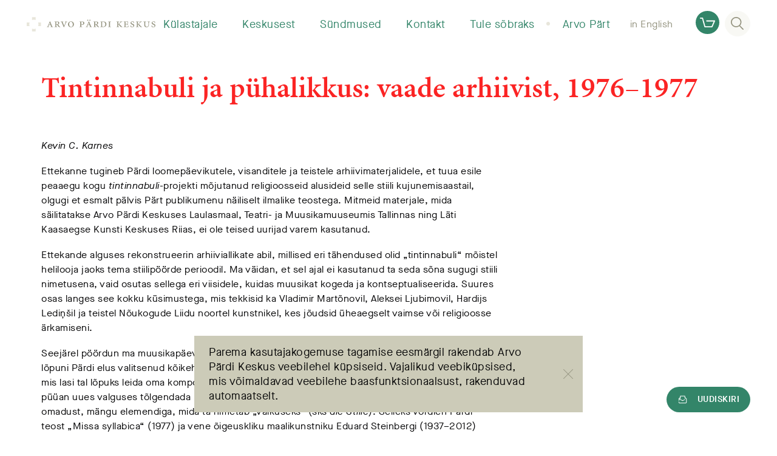

--- FILE ---
content_type: text/html; charset=UTF-8
request_url: https://www.arvopart.ee/tintinnabuli-ja-puhalikkus-vaade-arhiivist-1976-1977/
body_size: 12455
content:
<!doctype html>
<html lang="et">


    <head>
    <meta charset="utf-8">
    <meta http-equiv="x-ua-compatible" content="ie=edge">
    <meta name="viewport" content="width=device-width, initial-scale=1, shrink-to-fit=no">
    <meta property="og:type" content="website">
    <meta property="og:url" content="https://www.arvopart.ee/tintinnabuli-ja-puhalikkus-vaade-arhiivist-1976-1977/">
    <meta property="og:title" content="Tintinnabuli ja pühalikkus: vaade arhiivist, 1976–1977 – Arvo Pärdi Keskus">
    <meta property="og:description" content="Arvo Pärdi Keskus on Eesti helilooja Arvo Pärdi isikuarhiiv ning loominguline kohtumispaik kõigile, kes tunnevad huvi tema muusika ja mõttemaailma vas...">
    <meta property="og:image" content="https://www.arvopart.ee/wp-content/uploads/apk-og-image-1.jpg">

    <meta name="twitter:title" content="Tintinnabuli ja pühalikkus: vaade arhiivist, 1976–1977 – Arvo Pärdi Keskus">
    <meta name="twitter:description" content="Arvo Pärdi Keskus on Eesti helilooja Arvo Pärdi isikuarhiiv ning loominguline kohtumispaik kõigile, kes tunnevad huvi tema muusika ja mõttemaailma vas...">
    <meta name="twitter:image:src" content="https://www.arvopart.ee/wp-content/uploads/apk-og-image-1.jpg">
    <meta name="twitter:card" content="summary_large_image">

    <title>Tintinnabuli ja pühalikkus: vaade arhiivist, 1976–1977 – Arvo Pärdi Keskus</title>
    <meta name="description" content="Arvo Pärdi Keskus on Eesti helilooja Arvo Pärdi isikuarhiiv ning loominguline kohtumispaik kõigile, kes tunnevad huvi tema muusika ja mõttemaailma vastu">

    <link rel="apple-touch-icon" sizes="180x180" href="/apple-touch-icon.png">
    <link rel="icon" type="image/png" sizes="32x32" href="/favicon-32x32.png">
    <link rel="icon" type="image/png" sizes="16x16" href="/favicon-16x16.png">
    <link rel="manifest" href="/site.webmanifest">
    <link rel="mask-icon" href="/safari-pinned-tab.svg" color="#e8e6db">
    <meta name="msapplication-TileColor" content="#ffffff">
    <meta name="theme-color" content="#ffffff">

    <meta name="facebook-domain-verification" content="6693kzhdnjrbkgq5cncdpknv1q5ls4" /> 

    
    <!-- Google Tag Manager -->
    <script>(function(w,d,s,l,i){w[l]=w[l]||[];w[l].push({'gtm.start':
    new Date().getTime(),event:'gtm.js'});var f=d.getElementsByTagName(s)[0],
    j=d.createElement(s),dl=l!='dataLayer'?'&l='+l:'';j.async=true;j.src=
    'https://www.googletagmanager.com/gtm.js?id='+i+dl;f.parentNode.insertBefore(j,f);
    })(window,document,'script','dataLayer','GTM-N8VMVTJ');</script>
    <!-- End Google Tag Manager -->

    
    <script>(function(d) {var config = {kitId: 'hqy2mgb',scriptTimeout: 3000,async: true},h=d.documentElement,t=setTimeout(function(){h.className=h.className.replace(/\bwf-loading\b/g,"")+" wf-inactive";},config.scriptTimeout),tk=d.createElement("script"),f=false,s=d.getElementsByTagName("script")[0],a;h.className+=" wf-loading";tk.src='https://use.typekit.net/'+config.kitId+'.js';tk.async=true;tk.onload=tk.onreadystatechange=function(){a=this.readyState;if(f||a&&a!="complete"&&a!="loaded")return;f=true;clearTimeout(t);try{Typekit.load(config)}catch(e){}};s.parentNode.insertBefore(tk,s)})(document);
    </script>

    <meta name='robots' content='max-image-preview:large' />
<link rel="alternate" hreflang="et" href="https://www.arvopart.ee/tintinnabuli-ja-puhalikkus-vaade-arhiivist-1976-1977/" />
<link rel="alternate" hreflang="en" href="https://www.arvopart.ee/en/tintinnabuli-and-the-sacred-a-view-from-the-archives-1976-1977/" />
<link rel="alternate" hreflang="x-default" href="https://www.arvopart.ee/tintinnabuli-ja-puhalikkus-vaade-arhiivist-1976-1977/" />
<link rel="alternate" title="oEmbed (JSON)" type="application/json+oembed" href="https://www.arvopart.ee/wp-json/oembed/1.0/embed?url=https%3A%2F%2Fwww.arvopart.ee%2Ftintinnabuli-ja-puhalikkus-vaade-arhiivist-1976-1977%2F" />
<link rel="alternate" title="oEmbed (XML)" type="text/xml+oembed" href="https://www.arvopart.ee/wp-json/oembed/1.0/embed?url=https%3A%2F%2Fwww.arvopart.ee%2Ftintinnabuli-ja-puhalikkus-vaade-arhiivist-1976-1977%2F&#038;format=xml" />
<style id='wp-img-auto-sizes-contain-inline-css' type='text/css'>
img:is([sizes=auto i],[sizes^="auto," i]){contain-intrinsic-size:3000px 1500px}
/*# sourceURL=wp-img-auto-sizes-contain-inline-css */
</style>
<link rel='stylesheet' id='wp-components-css' href='https://www.arvopart.ee/wp-includes/css/dist/components/style.min.css?ver=6.9' type='text/css' media='all' />
<link rel='stylesheet' id='wp-block-library-css' href='https://www.arvopart.ee/wp-includes/css/dist/block-library/style.min.css?ver=6.9' type='text/css' media='all' />
<link rel='stylesheet' id='ce_responsive-css' href='https://www.arvopart.ee/wp-content/plugins/simple-embed-code/css/video-container.min.css?ver=2.5.1' type='text/css' media='all' />
<link rel='stylesheet' id='sage/main.css-css' href='https://www.arvopart.ee/wp-content/themes/arvopart/dist/styles/main.css' type='text/css' media='all' />
<script type="text/javascript" src="https://www.arvopart.ee/wp-includes/js/jquery/jquery.min.js?ver=3.7.1" id="jquery-core-js"></script>
<script type="text/javascript" src="https://www.arvopart.ee/wp-includes/js/jquery/jquery-migrate.min.js?ver=3.4.1" id="jquery-migrate-js"></script>
<link rel="https://api.w.org/" href="https://www.arvopart.ee/wp-json/" /><link rel="alternate" title="JSON" type="application/json" href="https://www.arvopart.ee/wp-json/wp/v2/pages/15544" /><link rel="canonical" href="https://www.arvopart.ee/tintinnabuli-ja-puhalikkus-vaade-arhiivist-1976-1977/" />
<link rel='shortlink' href='https://www.arvopart.ee/?p=15544' />
<meta name="google-site-verification" content="3i5MWPxqJz30GCZ4Dud_VvtiJ1SEqFe2I_EbmH88PRA" />
<!-- Meta Pixel Code -->
<script type='text/javascript'>
!function(f,b,e,v,n,t,s){if(f.fbq)return;n=f.fbq=function(){n.callMethod?
n.callMethod.apply(n,arguments):n.queue.push(arguments)};if(!f._fbq)f._fbq=n;
n.push=n;n.loaded=!0;n.version='2.0';n.queue=[];t=b.createElement(e);t.async=!0;
t.src=v;s=b.getElementsByTagName(e)[0];s.parentNode.insertBefore(t,s)}(window,
document,'script','https://connect.facebook.net/en_US/fbevents.js');
</script>
<!-- End Meta Pixel Code -->
<script type='text/javascript'>var url = window.location.origin + '?ob=open-bridge';
            fbq('set', 'openbridge', '663639054912510', url);
fbq('init', '663639054912510', {}, {
    "agent": "wordpress-6.9-4.1.5"
})</script><script type='text/javascript'>
    fbq('track', 'PageView', []);
  </script></head>


    <body class="wp-singular page-template-default page page-id-15544 wp-theme-arvopartresources tintinnabuli-ja-puhalikkus-vaade-arhiivist-1976-1977 app-data index-data singular-data page-data page-15544-data page-tintinnabuli-ja-puhalikkus-vaade-arhiivist-1976-1977-data">

                <!-- Google Tag Manager (noscript) -->
        <noscript><iframe src="https://www.googletagmanager.com/ns.html?id=GTM-N8VMVTJ" height="0" width="0" style="display:none;visibility:hidden"></iframe></noscript>
        <!-- End Google Tag Manager (noscript) -->
        
        
        <div class="c-header m-menu-alt" data-hook="js-header">

    
    <div class="c-header__logo">

            <a href="https://www.arvopart.ee/arvo-pardi-keskus/" class="c-header__logo-link"><svg id="logo" xmlns="http://www.w3.org/2000/svg" viewBox="0 0 564.98 62.94"><path class="logo-text" d="M104.67 42.45l1-.11c1.52-.17 2-.6.93-3.17l-1.86-4.42H97.2c-.39.88-1.31 3.44-1.86 5.08-.65 1.85-.16 2.4 1.42 2.51l1.26.11v1.25h-9.55v-1.25c2.4-.28 3.33-.49 4.91-4.26L101.45 19l1.37-.33 8.12 20.14c1.31 3.22 2.35 3.43 4.75 3.6v1.29h-11M97.8 32.9h6.33L101 24.61h-.11zM130.15 37.92c0 4 .33 4.25 3.82 4.53v1.25H122v-1.25c3.54-.28 3.87-.55 3.87-4.53V25.15c0-4-.33-4.25-3.71-4.53v-1.25H134a12.48 12.48 0 0 1 6.22 1.25 5.64 5.64 0 0 1 2.67 5c0 3.33-2.23 5.24-5.29 6.33.6 1.15 2.4 3.77 3.55 5.4a25.3 25.3 0 0 0 3.22 3.93 6.94 6.94 0 0 0 2.83 1.64l-.14 1.08h-.82c-4.53 0-6.49-1.36-8-3.38-1.31-1.75-2.84-4.42-3.76-5.95-.77-1.31-1.15-1.47-2.68-1.47h-1.63m0-1.53h2.51a6.92 6.92 0 0 0 3.65-.87c1.42-.93 2-3 2-4.7 0-3.6-2.62-5.23-5.62-5.23-2.45 0-2.56.05-2.56 1.58zM162.48 44.08c-2.84-6.76-6.77-16-8.51-20.18-1.15-2.73-1.8-3-4.42-3.28v-1.25h11.13v1.25l-1.53.22c-1.47.17-1.64.55-1 2.08.77 2 3.93 9.43 6.44 15.16 1.91-4.31 4.91-12.38 5.78-14.84.6-1.74.33-2.23-1.52-2.45l-1.21-.17v-1.25h9.83v1.25c-2.9.33-3.44.82-5.19 4.42-1.42 2.89-5.07 11.35-8.24 19M181.35 32.08a12.89 12.89 0 0 1 13-13.37c7.85 0 12.93 5.52 12.93 12.55a12.6 12.6 0 0 1-12.88 13.1c-8.45 0-13-6.39-13-12.28m13.48 10.64c4.2 0 7.53-2.73 7.53-10.37 0-6.22-3.06-12-8.51-12-4.42 0-7.59 3.77-7.59 10.42-.05 7.09 3.12 11.95 8.52 11.95zM239.55 37.92c0 4 .33 4.25 4.26 4.53v1.25h-12.33v-1.25c3.49-.28 3.82-.55 3.82-4.53V25.15c0-4-.33-4.25-3.6-4.53v-1.25h12.05c5.4 0 9.17 2.07 9.17 7 0 4.52-3.71 7-8.13 7.58a16.15 16.15 0 0 1-2.07.11l-3.17-.76m0-1.53a10.37 10.37 0 0 0 3.11.54c2.13 0 5.57-1 5.57-5.94 0-3.82-2.4-5.51-5.89-5.51-2.73 0-2.79.05-2.79 1.91zM275.51 42.45l1-.11c1.53-.17 2-.6.93-3.17l-1.86-4.42H268c-.38.88-1.31 3.44-1.85 5.08-.66 1.85-.17 2.4 1.41 2.51l1.26.11v1.25h-9.52v-1.25c2.4-.28 3.33-.49 4.91-4.26L272.29 19l1.36-.33 8.13 20.14c1.31 3.22 2.34 3.43 4.74 3.6v1.29h-11m-9.88-30a2.46 2.46 0 0 1 2.46-2.51 2.48 2.48 0 0 1 2.4 2.51 2.43 2.43 0 1 1-4.86 0zm3 19.2H275l-3.16-8.29h-.11zm6.49-19.2a2.43 2.43 0 1 1 4.86 0 2.43 2.43 0 1 1-4.86 0zM301 37.92c0 4 .33 4.25 3.82 4.53v1.25h-11.97v-1.25c3.55-.28 3.88-.55 3.88-4.53V25.15c0-4-.33-4.25-3.71-4.53v-1.25h11.84a12.44 12.44 0 0 1 6.21 1.25 5.64 5.64 0 0 1 2.68 5c0 3.33-2.24 5.24-5.29 6.33.6 1.15 2.4 3.77 3.54 5.4a25.3 25.3 0 0 0 3.22 3.93 7 7 0 0 0 2.84 1.64l-.17 1.08h-.81c-4.53 0-6.5-1.36-8-3.38-1.31-1.75-2.84-4.42-3.77-5.95-.76-1.31-1.14-1.47-2.67-1.47H301m0-1.53h2.51a6.9 6.9 0 0 0 3.65-.87c1.42-.93 2-3 2-4.7 0-3.6-2.61-5.23-5.61-5.23-2.46 0-2.57.05-2.57 1.58zM335.51 19.37c4.63 0 8.56.87 11.18 3.27a10.8 10.8 0 0 1 3.27 8c0 9.11-7.31 13.09-16 13.09h-10.73v-1.28c3.6-.28 3.93-.55 3.93-4.53V25.15c0-4-.33-4.25-3.6-4.53v-1.25m7.85 18.77c0 3.11.44 3.93 3.88 3.93 6.71 0 9.76-4.15 9.76-10.43 0-7.63-3.93-10.74-10.53-10.74a6.08 6.08 0 0 0-2.72.43c-.28.22-.39.77-.39 1.8zM365.68 37.92c0 4 .32 4.25 3.81 4.53v1.25H357.6v-1.25c3.49-.28 3.82-.55 3.82-4.53V25.15c0-4-.33-4.25-3.82-4.53v-1.25h11.89v1.25c-3.49.28-3.81.49-3.81 4.53M405.66 19.37v1.25c-3.33.28-3.66.49-3.66 4.53v6.11c2-1.69 7.91-7.64 9.11-8.84 1-1 1.2-1.47-.76-1.69l-1-.11v-1.25h10.21v1.25a10 10 0 0 0-6.11 2.46C412 24.23 408.87 27 406 29.63c3.6 4.2 7.64 8.4 9.5 10.2 2.07 2 3 2.4 4.8 2.62v1.25h-6.93c-1.86-2-8.9-9.87-11.35-12.27v6.49c0 4 .33 4.25 3.87 4.53v1.25h-11.75v-1.25c3.28-.28 3.6-.55 3.6-4.53V25.15c0-4-.32-4.25-3.81-4.53v-1.25M429.52 25.15c0-4-.28-4.31-3.71-4.53v-1.25h19.25c.06 1 .22 3.6.44 6.11l-1.36.11c-.39-1.91-.82-2.95-1.37-3.49S441 21 438.41 21h-3.06c-1.52 0-1.58 0-1.58 1.36v7.75h4.31c3.44 0 3.55-.22 4-3h1.37v8h-1.37c-.43-3-.54-3.17-4-3.17h-4.31v6c0 2.13.27 3.33 1 3.71s1.91.44 4.36.44c2.29 0 4-.33 4.91-1.2a8.82 8.82 0 0 0 2-3.71l1.41.16c-.27 1.42-1.09 5.35-1.41 6.38h-20.62v-1.27c3.82-.28 4.1-.55 4.1-4.59M456.14 36.06c.76 2.84 3.55 6.66 7.2 6.66 3 0 4.91-1.69 4.91-4.37 0-3.05-2.84-4.31-5.35-5.29-2.72-1.09-7.09-2.78-7.09-7s3.44-7.31 8.79-7.31a17.68 17.68 0 0 1 5.4 1c.38 1.58.6 3.49 1 6.05l-1.37.11c-.82-3.11-2.72-5.51-5.89-5.51a3.93 3.93 0 0 0-4.25 3.93c0 2.73 2.62 3.76 5.07 4.69 3.66 1.37 7.58 3.11 7.64 7.69s-3.93 7.7-9.28 7.7a13.36 13.36 0 0 1-6.92-1.96c-.27-.82-.81-3.93-1.25-6.28M491.54 19.37v1.25c-3.32.28-3.65.49-3.65 4.53v6.11c2-1.69 7.91-7.64 9.11-8.84 1-1 1.2-1.47-.76-1.69l-1-.11v-1.25h10.2v1.25a10 10 0 0 0-6.11 2.46c-1.48 1.15-4.59 3.87-7.48 6.55 3.6 4.2 7.64 8.4 9.49 10.2 2.08 2 3.06 2.4 4.8 2.62v1.25h-6.92c-1.86-2-8.89-9.87-11.35-12.27v6.49c0 4 .33 4.25 3.87 4.53v1.25H480v-1.25c3.28-.28 3.6-.55 3.6-4.53V25.15c0-4-.32-4.25-3.82-4.53v-1.25M524.11 19.37v1.25c-3.43.28-3.76.55-3.76 4.59v7.36c0 6 2.13 9.55 6.93 9.55 5.45 0 7.31-4.09 7.31-10v-2.44a52.8 52.8 0 0 0-.33-7c-.22-1.31-1.42-1.85-4.15-2v-1.31h10.43v1.25c-2.3.11-3.44.71-3.66 2a52.8 52.8 0 0 0-.33 7V33c0 3.06-.76 6.39-2.94 8.57a10.62 10.62 0 0 1-7.48 2.73 11.19 11.19 0 0 1-7-2c-2-1.58-3-4.31-3-8.68v-8.41c0-4-.28-4.31-3.88-4.59v-1.25M548.94 36.06c.76 2.84 3.54 6.66 7.2 6.66 3 0 4.91-1.69 4.91-4.37 0-3.05-2.84-4.31-5.35-5.29-2.73-1.09-7.09-2.78-7.09-7s3.44-7.31 8.78-7.31a17.62 17.62 0 0 1 5.4 1c.39 1.58.6 3.49 1 6.05l-1.36.11c-.82-3.11-2.73-5.51-5.89-5.51a3.93 3.93 0 0 0-4.25 3.93c0 2.73 2.61 3.76 5.07 4.69 3.65 1.37 7.58 3.11 7.64 7.69s-3.93 7.7-9.28 7.7a13.36 13.36 0 0 1-6.93-1.91c-.27-.82-.81-3.93-1.25-6.28"/><path class="logo-ring" d="M23.5 0h15.93v12.86a20.45 20.45 0 0 0-15.93 0zM0 39.43V23.5h12.74a20.4 20.4 0 0 0-.16 15.93zm39.43 23.51H23.5V50.45a20.33 20.33 0 0 0 15.93 0zm23.5-39.44v15.93H50.32a20.46 20.46 0 0 0-.15-15.93z"/></svg></a>
    
    </div>

    
    <nav class="c-header__nav" data-hook="js-header-nav" data-nav="main_menu_alt">

        <ul class="c-header__list">

            
            
            
            
            <li class="c-header__list-item ">
                <div class="c-header__list-link">
                    <div class="line_short"></div>
                    <a href="https://www.arvopart.ee/arvo-pardi-keskus/kulastajainfo/" class="c-header__list-link-text">Külastajale</a>
                    <div class="line_long"></div>
                    <i class="arrow up"  m-active onlclick= ></i>
                    <div class="line_short"></div>
                </div>

                
                <ul class="c-header__sublist">

                    
                    <li class="c-header__sublist-item">
                        <a href="https://www.arvopart.ee/arvo-pardi-keskus/kulastajainfo/lahtiolekuajad/" class="c-header__sublist-link">Lahtiolekuajad</a>
                    </li>

                    
                    <li class="c-header__sublist-item">
                        <a href="https://www.arvopart.ee/arvo-pardi-keskus/kulastajainfo/piletiinfo/" class="c-header__sublist-link">Piletid</a>
                    </li>

                    
                    <li class="c-header__sublist-item">
                        <a href="https://www.arvopart.ee/arvo-pardi-keskus/kulastajainfo/telli-giidiga-ekskursioon/" class="c-header__sublist-link">Ekskursioonid</a>
                    </li>

                    
                    <li class="c-header__sublist-item">
                        <a href="https://www.arvopart.ee/haridusprogrammid/" class="c-header__sublist-link">Haridusprogrammid</a>
                    </li>

                    
                    <li class="c-header__sublist-item">
                        <a href="https://www.arvopart.ee/arvo-pardi-keskus/kulastajainfo/kuidas-tulla/" class="c-header__sublist-link">Kuidas tulla?</a>
                    </li>

                    
                    <li class="c-header__sublist-item">
                        <a href="https://www.arvopart.ee/arvo-pardi-keskus/kulastajainfo/erivajadusega-kulastaja/" class="c-header__sublist-link">Erivajadusega külastaja</a>
                    </li>

                    
                    <li class="c-header__sublist-item">
                        <a href="https://www.arvopart.ee/arvo-pardi-keskus/kulastajainfo/uurijale/" class="c-header__sublist-link">Uurijale</a>
                    </li>

                    
                    <li class="c-header__sublist-item">
                        <a href="https://www.arvopart.ee/arvo-pardi-keskus/kulastajainfo/kohvik/" class="c-header__sublist-link">Kohvik</a>
                    </li>

                    
                    <li class="c-header__sublist-item">
                        <a href="https://www.arvopart.ee/arvo-pardi-keskus/kulastajainfo/laulasmaa/" class="c-header__sublist-link">Mida teha lähiümbruses?</a>
                    </li>

                    
                    <li class="c-header__sublist-item">
                        <a href="https://www.arvopart.ee/kestlik-arvo-pardi-keskus/" class="c-header__sublist-link">Kestlik Arvo Pärdi Keskus</a>
                    </li>

                    
                    <li class="c-header__sublist-item">
                        <a href="https://shop.arvopart.ee" class="c-header__sublist-link">e-pood</a>
                    </li>

                                    </ul>

                
            </li>

            
            
            
            
            <li class="c-header__list-item ">
                <div class="c-header__list-link">
                    <div class="line_short"></div>
                    <a href="https://www.arvopart.ee/arvo-pardi-keskus/keskusest/" class="c-header__list-link-text">Keskusest</a>
                    <div class="line_long"></div>
                    <i class="arrow up"  m-active onlclick= ></i>
                    <div class="line_short"></div>
                </div>

                
                <ul class="c-header__sublist">

                    
                    <li class="c-header__sublist-item">
                        <a href="https://www.arvopart.ee/arvo-pardi-keskus/keskusest/arhiiv/" class="c-header__sublist-link">Arhiiv</a>
                    </li>

                    
                    <li class="c-header__sublist-item">
                        <a href="https://www.arvopart.ee/arvo-pardi-keskus/keskusest/pusinaitus/" class="c-header__sublist-link">Näitused</a>
                    </li>

                    
                    <li class="c-header__sublist-item">
                        <a href="https://www.arvopart.ee/arvo-pardi-keskus/keskusest/raamatukogu/" class="c-header__sublist-link">Raamatukogu</a>
                    </li>

                    
                    <li class="c-header__sublist-item">
                        <a href="https://www.arvopart.ee/residentuur/" class="c-header__sublist-link">Residentuur</a>
                    </li>

                    
                    <li class="c-header__sublist-item">
                        <a href="https://www.arvopart.ee/arvo-pardi-keskus/keskusest/salvestusstuudio/" class="c-header__sublist-link">Salvestusstuudio</a>
                    </li>

                    
                    <li class="c-header__sublist-item">
                        <a href="https://www.arvopart.ee/arvo-pardi-keskus/keskusest/hoone/" class="c-header__sublist-link">Hoone</a>
                    </li>

                    
                    <li class="c-header__sublist-item">
                        <a href="https://www.arvopart.ee/arvo-part/videod/" class="c-header__sublist-link">Videod</a>
                    </li>

                    
                    <li class="c-header__sublist-item">
                        <a href="https://www.arvopart.ee/arvo-pardi-keskus/keskusest/rendi-ruum/" class="c-header__sublist-link">Rendi ruum</a>
                    </li>

                    
                    <li class="c-header__sublist-item">
                        <a href="https://www.arvopart.ee/arvo-pardi-keskus/keskusest/teenused/" class="c-header__sublist-link">Teenuste hinnakiri</a>
                    </li>

                    
                    <li class="c-header__sublist-item">
                        <a href="https://www.arvopart.ee/arvo-pardi-keskus/keskusest/valjaanded/" class="c-header__sublist-link">Väljaanded</a>
                    </li>

                    
                    <li class="c-header__sublist-item">
                        <a href="https://www.arvopart.ee/arvo-pardi-keskus/keskusest/inimesed/" class="c-header__sublist-link">Inimesed</a>
                    </li>

                                    </ul>

                
            </li>

            
            
            
            
            <li class="c-header__list-item ">
                <div class="c-header__list-link">
                    <div class="line_short"></div>
                    <a href="https://www.arvopart.ee/arvo-pardi-keskus/sundmused/" class="c-header__list-link-text">Sündmused</a>
                    <div class="line_long"></div>
                    <i class="arrow up"  m-active onlclick= ></i>
                    <div class="line_short"></div>
                </div>

                
                <ul class="c-header__sublist">

                    
                    <li class="c-header__sublist-item">
                        <a href="https://www.arvopart.ee/arvo-pardi-90-sunnipaeva-aasta/" class="c-header__sublist-link">Arvo Pärt 90</a>
                    </li>

                    
                    <li class="c-header__sublist-item">
                        <a href="https://www.arvopart.ee/konverents-2025/" class="c-header__sublist-link">Konverents 2025</a>
                    </li>

                    
                    <li class="c-header__sublist-item">
                        <a href="/arvo-pardi-keskus/sundmused/#category=kontsert" class="c-header__sublist-link">Kontserdid</a>
                    </li>

                    
                    <li class="c-header__sublist-item">
                        <a href="https://www.arvopart.ee/arvo-pardi-keskus/sundmused/filmiohtud-2025/" class="c-header__sublist-link">Filmiõhtud</a>
                    </li>

                    
                    <li class="c-header__sublist-item">
                        <a href="/arvo-pardi-keskus/sundmused/#category=loeng" class="c-header__sublist-link">Loengud</a>
                    </li>

                    
                    <li class="c-header__sublist-item">
                        <a href="https://stream.arvopart.ee/landing/br/e66C21dJnP" class="c-header__sublist-link">Striimid</a>
                    </li>

                                    </ul>

                
            </li>

            
            
            
            
            <li class="c-header__list-item ">
                <div class="c-header__list-link">
                    <div class="line_short"></div>
                    <a href="https://www.arvopart.ee/arvo-pardi-keskus/kontakt/" class="c-header__list-link-text">Kontakt</a>
                    <div class="line_long"></div>
                    <i class="arrow up"  m-active onlclick= ></i>
                    <div class="line_short"></div>
                </div>

                
                <ul class="c-header__sublist">

                    
                    <li class="c-header__sublist-item">
                        <a href="https://www.arvopart.ee/arvo-part/pressile/" class="c-header__sublist-link">Pressile</a>
                    </li>

                    
                    <li class="c-header__sublist-item">
                        <a href="https://www.arvopart.ee/arvo-pardi-keskus/keskusest/inimesed/" class="c-header__sublist-link">Inimesed</a>
                    </li>

                    
                    <li class="c-header__sublist-item">
                        <a href="https://www.arvopart.ee/kontakt-helilooja-arvo-pardiga/" class="c-header__sublist-link">Kontakt helilooja Arvo Pärdiga</a>
                    </li>

                    
                    <li class="c-header__sublist-item">
                        <a href="https://shop.arvopart.ee" class="c-header__sublist-link">e-pood</a>
                    </li>

                    
                    <li class="c-header__sublist-item">
                        <a href="https://www.arvopart.ee/arvo-pardi-keskus/kontakt/korduma-kippuvad-kusimused/" class="c-header__sublist-link">KKK</a>
                    </li>

                                    </ul>

                
            </li>

            
            
            
            
            <li class="c-header__list-item ">
                <div class="c-header__list-link">
                    <div class="line_short"></div>
                    <a href="https://www.arvopart.ee/arvo-pardi-keskus/toeta-meid/" class="c-header__list-link-text">Tule sõbraks</a>
                    <div class="line_long"></div>
                    <i class="arrow up"  m-active onlclick= ></i>
                    <div class="line_short"></div>
                </div>

                
                <ul class="c-header__sublist">

                    
                    <li class="c-header__sublist-item">
                        <a href="https://www.arvopart.ee/arvo-pardi-keskus/toeta-meid/soprade-selts/" class="c-header__sublist-link">Arvo Pärdi Sõprade Selts</a>
                    </li>

                    
                    <li class="c-header__sublist-item">
                        <a href="https://www.arvopart.ee/arvo-pardi-keskus/toeta-meid/arvo-pardi-keskuse-sihtkapital/" class="c-header__sublist-link">Arvo Pärdi Keskuse Sihtkapital</a>
                    </li>

                    
                    <li class="c-header__sublist-item">
                        <a href="https://www.arvopart.ee/arvo-pardi-keskus/toeta-meid/toetjad-ja-sobrad/" class="c-header__sublist-link">Toetajad ja sõbrad</a>
                    </li>

                    
                    <li class="c-header__sublist-item">
                        <a href="https://www.arvopart.ee/arvo-pardi-keskus/toeta-meid/liitu/" class="c-header__sublist-link">Liitu</a>
                    </li>

                                    </ul>

                
            </li>

            
            
            
            
            <li class="c-header__list-item ">
                <div class="c-header__list-link">
                    <div class="line_short"></div>
                    <a href="https://www.arvopart.ee/arvo-part/" class="c-header__list-link-text">Arvo Pärt</a>
                    <div class="line_long"></div>
                    <i class="arrow up"  m-active onlclick= ></i>
                    <div class="line_short"></div>
                </div>

                
                <ul class="c-header__sublist">

                    
                    <li class="c-header__sublist-item">
                        <a href="https://www.arvopart.ee/arvo-part/pikk-elulugu/" class="c-header__sublist-link">Pikk elulugu</a>
                    </li>

                    
                    <li class="c-header__sublist-item">
                        <a href="https://www.arvopart.ee/arvo-part/ettekanded/" class="c-header__sublist-link">Ettekanded maailmas</a>
                    </li>

                    
                    <li class="c-header__sublist-item">
                        <a href="https://www.arvopart.ee/arvo-part/teosed/" class="c-header__sublist-link">Teosed</a>
                    </li>

                    
                    <li class="c-header__sublist-item">
                        <a href="https://www.arvopart.ee/arvo-part/artiklid/" class="c-header__sublist-link">Artiklid</a>
                    </li>

                    
                    <li class="c-header__sublist-item">
                        <a href="https://www.arvopart.ee/arvo-part/videod/" class="c-header__sublist-link">Videod</a>
                    </li>

                                    </ul>

                
            </li>

                    </ul>
    </nav>

    <div class="c-header__actions">

        
        
            
        
            
            <a href="https://www.arvopart.ee/en/tintinnabuli-and-the-sacred-a-view-from-the-archives-1976-1977/" data-hook="js-header-language">in English</a>

            
        
        
        <div class="c-header__search" data-hook="js-header-search">
            <button class="c-header__search-button" data-hook="js-header-search-button">
                 <span>
                <svg width="21" height="21" viewBox="0 0 21 21" xmlns="http://www.w3.org/2000/svg"><path d="M8.734 1.69c-3.845 0-6.97 3.02-6.97 6.733 0 3.712 3.125 6.733 6.97 6.733 3.844 0 6.97-3.02 6.97-6.733 0-3.713-3.126-6.733-6.97-6.733M20.119 21a.885.885 0 0 1-.635-.261l-5.54-5.559-.206.14a8.873 8.873 0 0 1-5.004 1.525C3.918 16.845 0 13.067 0 8.423 0 3.778 3.918 0 8.734 0s8.733 3.778 8.733 8.423a8.248 8.248 0 0 1-2.046 5.412l-.177.203 5.513 5.534a.82.82 0 0 1-.025 1.191.898.898 0 0 1-.613.237"/></svg>
                </span>
            </button>
           <div class="c-header__search-form">
                <form action="https://www.arvopart.ee/" method="get">
                    <label for="search">Otsi</label>
                    <input type="text" name="s" placeholder="Otsi" id="search" value="" autocomplete="off" required data-hook="js-header-search-field"/>
                    <button type="submit" class="c-header__search-form-submit">
                        <span>
                        <svg width="21" height="21" viewBox="0 0 21 21" xmlns="http://www.w3.org/2000/svg"><path d="M8.734 1.69c-3.845 0-6.97 3.02-6.97 6.733 0 3.712 3.125 6.733 6.97 6.733 3.844 0 6.97-3.02 6.97-6.733 0-3.713-3.126-6.733-6.97-6.733M20.119 21a.885.885 0 0 1-.635-.261l-5.54-5.559-.206.14a8.873 8.873 0 0 1-5.004 1.525C3.918 16.845 0 13.067 0 8.423 0 3.778 3.918 0 8.734 0s8.733 3.778 8.733 8.423a8.248 8.248 0 0 1-2.046 5.412l-.177.203 5.513 5.534a.82.82 0 0 1-.025 1.191.898.898 0 0 1-.613.237"/></svg>
                        </span>
                    </button>
                </form>
           </div>
        </div>
        <a href="http://shop.arvopart.ee" target="_blank" class="c-shop">
    <span class="c-shop__icon"><svg width="25" height="16" viewBox="0 0 25 16" xmlns="http://www.w3.org/2000/svg"><path d="M.925 1.829h2.651l3.777 13.5c.108.397.477.671.894.671h11.607c.37 0 .693-.213.847-.549l4.224-9.6a.916.916 0 0 0-.848-1.28H11.252a.922.922 0 0 0-.924.915c0 .503.416.914.924.914H22.66l-3.422 7.771H8.94L5.164.671A.923.923 0 0 0 4.27 0H.925A.922.922 0 0 0 0 .914c0 .503.416.915.925.915"/></svg></span>
</a>

    </div>

    <button class="c-header__nav-trigger" data-hook="js-header-nav-trigger">
        <span></span>
        <span></span>
        <span></span>
    </button>

</div>

<script>
    var menuHeaders = document.querySelectorAll('.c-header__list-link');
    menuHeaders.forEach(menuHeader => {
        menuHeader.onclick = function() {
            menuHeader.querySelector('.arrow').classList.toggle('up');
            menuHeader.parentElement.querySelector('.c-header__sublist').classList.toggle('show');
        }
    });
</script>


        


<div class="c-page m-third">

    <div class="c-container m-smaller">

        <header class="c-page__header">

            <div class="c-page-header">

    
    
    <h1 class="c-page-header__title">Tintinnabuli ja pühalikkus: vaade arhiivist, 1976–1977</h1>

    
</div>
        </header>

        <main class="c-page__main">

            <div class="c-page__content">

                <div class="c-body"><p><em>Kevin C. Karnes</em></p>
<p>Ettekanne tugineb Pärdi loomepäevikutele, visanditele ja teistele arhiivimaterjalidele, et tuua esile peaaegu kogu <em>tintinnabuli-</em>projekti mõjutanud religioosseid alusideid selle stiili kujunemisaastail, olgugi et esmalt pälvis Pärt publikumenu näiliselt ilmalike teostega. Mitmeid materjale, mida säilitatakse Arvo Pärdi Keskuses Laulasmaal, Teatri- ja Muusikamuuseumis Tallinnas ning Läti Kaasaegse Kunsti Keskuses Riias, ei ole teised uurijad varem kasutanud.</p>
<p>Ettekande alguses rekonstrueerin arhiiviallikate abil, millised eri tähendused olid „tintinnabuli“ mõistel helilooja jaoks tema stiilipöörde perioodil. Ma väidan, et sel ajal ei kasutanud ta seda sõna sugugi stiili nimetusena, vaid osutas sellega eri viisidele, kuidas muusikat kogeda ja kontseptualiseerida. Suures osas langes see kokku küsimustega, mis tekkisid ka Vladimir Martõnovil, Aleksei Ljubimovil, Hardijs Lediņšil ja teistel Nõukogude Liidu noortel kunstnikel, kes jõudsid üheaegselt vaimse või religioosse ärkamiseni.</p>
<p>Seejärel pöördun ma muusikapäevikute poole, et näidata 1976. aasta keskpaigast kuni 1977. aasta lõpuni Pärdi elus valitsenud kõikehaaravat ideed: püüet valada muusikasse idakristlikku religioossust, mis lasi tal lõpuks leida oma kompositsioonimeetodi, mida sageli nimetatakse „süllaabiliseks“. Lõpuks püüan uues valguses tõlgendada Pärdi <em>tintinnabuli</em>-muusika üht sageli mainitud iseloomulikku omadust, mängu elemendiga, mida ta nimetab „vaikuseks“ (sks <em>die Stille</em>). Selleks võrdlen Pärdi teost „Missa syllabica“ (1977) ja vene õigeuskliku maalikunstniku Eduard Steinbergi (1937–2012) maale, ning väidan, et just nende kunstiteoste äärmuslik abstraktsus, mitte aga tekstuuri hõredus, võimaldab jõuda kõige lähemale teatud apofaatilise teadmise kogemusele.</p>
</div>
            </div>

            <aside class="c-page__sidebar">

                <div class="c-sidebar">

    
        
            
        
            
        
            
        
            
        
            
        
            
        
    
</div>


            </aside>
        </main>
    </div>
</div>


        <div class="c-footer">

    <div class="c-container">

        <div class="c-footer__inner">

            
            <nav class="c-footer__nav">

                <ul class="c-footer__nav-list">

                    
                    <li class="c-footer__nav-list-item">
                        <a href="https://www.arvopart.ee/arvo-part/" target="" class="c-footer__nav-list-link">Arvo Pärt</a>

                        
                        <ul class="c-footer__nav-sublist">

                            
                            <li class="c-footer__nav-sublist-item">
                                <a href="https://www.arvopart.ee/arvo-part/" target="" class="c-footer__nav-sublist-link">Elulugu</a>

                                                            </li>

                            
                            <li class="c-footer__nav-sublist-item">
                                <a href="https://www.arvopart.ee/arvo-part/pikk-elulugu/" target="" class="c-footer__nav-sublist-link">Pikk elulugu</a>

                                                            </li>

                            
                            <li class="c-footer__nav-sublist-item">
                                <a href="https://www.arvopart.ee/arvo-part/ajatelg/" target="" class="c-footer__nav-sublist-link">Ajatelg</a>

                                                            </li>

                            
                            <li class="c-footer__nav-sublist-item">
                                <a href="https://www.arvopart.ee/arvo-part/ettekanded/" target="" class="c-footer__nav-sublist-link">Ettekanded maailmas</a>

                                                            </li>

                            
                            <li class="c-footer__nav-sublist-item">
                                <a href="https://www.arvopart.ee/arvo-part/teosed/" target="" class="c-footer__nav-sublist-link">Teosed</a>

                                                            </li>

                            
                            <li class="c-footer__nav-sublist-item">
                                <a href="https://www.arvopart.ee/arvo-part/koned/" target="" class="c-footer__nav-sublist-link">Kõned</a>

                                                            </li>

                            
                            <li class="c-footer__nav-sublist-item">
                                <a href="https://www.arvopart.ee/arvo-part/autasud/" target="" class="c-footer__nav-sublist-link">Autasud</a>

                                                            </li>

                            
                            <li class="c-footer__nav-sublist-item">
                                <a href="https://www.arvopart.ee/arvo-part/artiklid/" target="" class="c-footer__nav-sublist-link">Artiklid</a>

                                                            </li>

                            
                            <li class="c-footer__nav-sublist-item">
                                <a href="https://www.arvopart.ee/arvo-part/videod/" target="" class="c-footer__nav-sublist-link">Videod</a>

                                                            </li>

                            
                            <li class="c-footer__nav-sublist-item">
                                <a href="https://www.arvopart.ee/arvo-part/pressile/" target="" class="c-footer__nav-sublist-link">Pressile</a>

                                                            </li>

                                                    </ul>

                                            </li>

                    
                    <li class="c-footer__nav-list-item">
                        <a href="https://www.arvopart.ee/arvo-pardi-keskus/" target="" class="c-footer__nav-list-link">Arvo Pärdi Keskus</a>

                        
                        <ul class="c-footer__nav-sublist">

                            
                            <li class="c-footer__nav-sublist-item">
                                <a href="https://www.arvopart.ee/arvo-pardi-keskus/kulastajainfo/lahtiolekuajad/" target="" class="c-footer__nav-sublist-link">Lahtiolekuajad</a>

                                
                                <ul class="c-footer__nav-sublist">

                                    
                                    <li class="c-footer__nav-sublist-item">
                                        <a href="https://www.arvopart.ee/arvo-pardi-keskus/kulastajainfo/" target="" class="c-footer__nav-sublist-link">Külastajale</a>
                                    </li>

                                    
                                    <li class="c-footer__nav-sublist-item">
                                        <a href="https://www.arvopart.ee/arvo-pardi-keskus/kulastajainfo/piletiinfo/" target="" class="c-footer__nav-sublist-link">Piletid</a>
                                    </li>

                                    
                                    <li class="c-footer__nav-sublist-item">
                                        <a href="https://www.arvopart.ee/arvo-pardi-keskus/sundmused/" target="" class="c-footer__nav-sublist-link">Sündmused</a>
                                    </li>

                                    
                                    <li class="c-footer__nav-sublist-item">
                                        <a href="https://www.arvopart.ee/haridusprogrammid/" target="" class="c-footer__nav-sublist-link">Haridusprogrammid</a>
                                    </li>

                                    
                                    <li class="c-footer__nav-sublist-item">
                                        <a href="https://www.arvopart.ee/arvo-pardi-keskus/kulastajainfo/kohvik/" target="" class="c-footer__nav-sublist-link">Kohvik</a>
                                    </li>

                                    
                                    <li class="c-footer__nav-sublist-item">
                                        <a href="https://www.arvopart.ee/arvo-pardi-keskus/kulastajainfo/kuidas-tulla/" target="" class="c-footer__nav-sublist-link">Kuidas tulla?</a>
                                    </li>

                                                                    </ul>

                                                            </li>

                            
                            <li class="c-footer__nav-sublist-item">
                                <a href="https://www.arvopart.ee/arvo-pardi-keskus/keskusest/" target="" class="c-footer__nav-sublist-link">Keskusest</a>

                                
                                <ul class="c-footer__nav-sublist">

                                    
                                    <li class="c-footer__nav-sublist-item">
                                        <a href="https://www.arvopart.ee/arvo-pardi-keskus/keskusest/arhiiv/" target="" class="c-footer__nav-sublist-link">Arhiiv</a>
                                    </li>

                                    
                                    <li class="c-footer__nav-sublist-item">
                                        <a href="https://www.arvopart.ee/arvo-pardi-keskus/keskusest/raamatukogu/" target="" class="c-footer__nav-sublist-link">Raamatukogu</a>
                                    </li>

                                    
                                    <li class="c-footer__nav-sublist-item">
                                        <a href="https://www.arvopart.ee/arvo-pardi-keskus/keskusest/pusinaitus/" target="" class="c-footer__nav-sublist-link">Näitused</a>
                                    </li>

                                    
                                    <li class="c-footer__nav-sublist-item">
                                        <a href="https://www.arvopart.ee/residentuur/" target="" class="c-footer__nav-sublist-link">Residentuur</a>
                                    </li>

                                    
                                    <li class="c-footer__nav-sublist-item">
                                        <a href="https://www.arvopart.ee/arvo-pardi-keskus/keskusest/rendi-ruum/" target="" class="c-footer__nav-sublist-link">Rendi ruum</a>
                                    </li>

                                    
                                    <li class="c-footer__nav-sublist-item">
                                        <a href="https://www.arvopart.ee/arvo-pardi-keskus/keskusest/salvestusstuudio/" target="" class="c-footer__nav-sublist-link">Salvestusstuudio</a>
                                    </li>

                                    
                                    <li class="c-footer__nav-sublist-item">
                                        <a href="https://www.arvopart.ee/arvo-pardi-keskus/keskusest/valjaanded/" target="" class="c-footer__nav-sublist-link">Väljaanded</a>
                                    </li>

                                    
                                    <li class="c-footer__nav-sublist-item">
                                        <a href="https://www.arvopart.ee/arvo-pardi-keskus/keskusest/inimesed/" target="" class="c-footer__nav-sublist-link">Inimesed</a>
                                    </li>

                                    
                                    <li class="c-footer__nav-sublist-item">
                                        <a href="https://www.arvopart.ee/arvo-pardi-keskus/toeta-meid/" target="" class="c-footer__nav-sublist-link">Tule sõbraks</a>
                                    </li>

                                                                    </ul>

                                                            </li>

                            
                            <li class="c-footer__nav-sublist-item">
                                <a href="https://www.arvopart.ee/arvo-pardi-keskus/kontakt/" target="" class="c-footer__nav-sublist-link">Kontakt</a>

                                
                                <ul class="c-footer__nav-sublist">

                                    
                                    <li class="c-footer__nav-sublist-item">
                                        <a href="https://www.arvopart.ee/arvo-pardi-keskus/keskusest/inimesed/" target="" class="c-footer__nav-sublist-link">Inimesed</a>
                                    </li>

                                    
                                    <li class="c-footer__nav-sublist-item">
                                        <a href="https://www.arvopart.ee/arvo-part/pressile/" target="" class="c-footer__nav-sublist-link">Pressile</a>
                                    </li>

                                    
                                    <li class="c-footer__nav-sublist-item">
                                        <a href="https://www.arvopart.ee/arvo-pardi-keskus/uudised/" target="" class="c-footer__nav-sublist-link">Uudised</a>
                                    </li>

                                    
                                    <li class="c-footer__nav-sublist-item">
                                        <a href="https://www.facebook.com/arvo.part.centre/" target="_blank" class="c-footer__nav-sublist-link">Facebook</a>
                                    </li>

                                    
                                    <li class="c-footer__nav-sublist-item">
                                        <a href="https://twitter.com/arvopartcentre" target="_blank" class="c-footer__nav-sublist-link">Twitter</a>
                                    </li>

                                    
                                    <li class="c-footer__nav-sublist-item">
                                        <a href="https://www.instagram.com/arvopartcentre/" target="_blank" class="c-footer__nav-sublist-link">Instagram</a>
                                    </li>

                                    
                                    <li class="c-footer__nav-sublist-item">
                                        <a href="https://shop.arvopart.ee/et" target="" class="c-footer__nav-sublist-link">Pood</a>
                                    </li>

                                    
                                    <li class="c-footer__nav-sublist-item">
                                        <a href="https://www.arvopart.ee/arvo-pardi-keskuse-privaatsusteavitus/" target="" class="c-footer__nav-sublist-link">Arvo Pärdi Keskuse privaatsusteavitus</a>
                                    </li>

                                    
                                    <li class="c-footer__nav-sublist-item">
                                        <a href="https://www.arvopart.ee/wp-content/uploads/APK-policy_EST-2022.pdf" target="" class="c-footer__nav-sublist-link">Laste turvalisus Arvo Pärdi Keskuses</a>
                                    </li>

                                    
                                    <li class="c-footer__nav-sublist-item">
                                        <a href="https://www.arvopart.ee/kestlik-arvo-pardi-keskus/" target="" class="c-footer__nav-sublist-link">Kestlik Arvo Pärdi Keskus</a>
                                    </li>

                                                                    </ul>

                                                            </li>

                                                    </ul>

                                            </li>

                                    </ul>
            </nav>

                    </div>
        </div>
</div>



<div class="c-cookie-consent m-hidden" data-hook="js-cookie-consent">
    <button class="c-cookie-consent__close" data-hook="js-cookie-consent-close"></button>
    <p>Parema kasutajakogemuse tagamise eesmärgil rakendab Arvo Pärdi Keskus veebilehel küpsiseid. Vajalikud veebiküpsised, mis võimaldavad veebilehe baasfunktsionaalsust, rakenduvad automaatselt.</p>
</div>


<a href="#uudiskiri" data-hook="js-newsletter-trigger" class="c-newsletter">
    <span class="c-newsletter__icon"><?xml version="1.0" encoding="UTF-8" standalone="no"?>
<!-- Created with Inkscape (http://www.inkscape.org/) -->

<svg
   version="1.1"
   id="svg2"
   width="96"
   height="96"
   viewBox="0 0 96 96"
   xmlns="http://www.w3.org/2000/svg"
   xmlns:svg="http://www.w3.org/2000/svg">
  <defs
     id="defs6" />
  <g
     id="g8">
    <path
       style="fill:#ffffff"
       d="M 13.420309,84.114532 C 9.6652382,81.824693 7.7578222,77.551354 8.1819655,72.378643 L 8.5,68.5 h 2.5 2.5 l 0.323844,4 c 0.178114,2.2 1.035358,4.7875 1.904987,5.75 L 17.309975,80 H 48 78.690025 L 80.345012,78.171259 82,76.342519 V 58.330971 40.319423 L 78.25,37.647535 74.5,34.975646 73.954915,37.237823 73.40983,39.5 H 70.954915 68.5 L 68.218265,27.75 67.936529,16 H 47.968265 28 V 27.377555 38.755111 L 26.5,40 25,41.244889 23.560034,40.049824 c -0.791981,-0.657286 -1.579481,-2.085429 -1.75,-3.173651 L 21.5,34.897586 l -3.221522,2.386862 -3.221522,2.386861 15.732883,7.664346 c 18.547734,9.035612 16.883486,8.852943 28.32123,3.108563 4.989108,-2.505681 9.817616,-4.412018 10.730018,-4.236305 L 71.5,46.52739 V 48.513695 50.5 l -10,5.211812 -10,5.211813 -3.125319,0.03819 L 45.249361,61 29.874681,53.530855 14.5,46.061709 14,53.780855 13.5,61.5 H 11 8.5 V 49.536361 37.572723 L 15.25,32.159905 22,26.747087 v -6.199229 -6.19923 L 24.314451,12.174314 26.628902,10 H 48.140137 69.651372 L 71.825686,12.314451 74,14.628902 v 6.127102 6.127102 l 5.993363,4.611787 c 3.29635,2.536483 6.44635,5.4582 7,6.492706 L 88,39.868517 V 58.483918 77.09932 l -1.516927,2.933413 c -0.83431,1.613377 -2.836963,3.61603 -4.45034,4.45034 L 79.09932,86 47.79966,85.996262 16.5,85.992524 Z"
       id="path251" />
  </g>
</svg>
</span>
    <span class="c-newsletter__text">Uudiskiri</span>
</a>

<div class="c-modal m-newsletter" data-hook="js-newsletter" data-slug="uudiskiri">
    <button class="c-modal__close" data-hook="js-newsletter-close">Sulge</button>
    <div class="c-modal__container">
        <iframe src="https://www.arvopart.ee/liitu-uudiskirjaga/" height="100%" frameborder="0"></iframe>
    </div>
</div>

                <script type="speculationrules">
{"prefetch":[{"source":"document","where":{"and":[{"href_matches":"/*"},{"not":{"href_matches":["/wp-*.php","/wp-admin/*","/wp-content/uploads/*","/wp-content/*","/wp-content/plugins/*","/wp-content/themes/arvopart/resources/*","/*\\?(.+)"]}},{"not":{"selector_matches":"a[rel~=\"nofollow\"]"}},{"not":{"selector_matches":".no-prefetch, .no-prefetch a"}}]},"eagerness":"conservative"}]}
</script>
    <!-- Meta Pixel Event Code -->
    <script type='text/javascript'>
        document.addEventListener( 'wpcf7mailsent', function( event ) {
        if( "fb_pxl_code" in event.detail.apiResponse){
            eval(event.detail.apiResponse.fb_pxl_code);
        }
        }, false );
    </script>
    <!-- End Meta Pixel Event Code -->
        <div id='fb-pxl-ajax-code'></div><style id='global-styles-inline-css' type='text/css'>
:root{--wp--preset--aspect-ratio--square: 1;--wp--preset--aspect-ratio--4-3: 4/3;--wp--preset--aspect-ratio--3-4: 3/4;--wp--preset--aspect-ratio--3-2: 3/2;--wp--preset--aspect-ratio--2-3: 2/3;--wp--preset--aspect-ratio--16-9: 16/9;--wp--preset--aspect-ratio--9-16: 9/16;--wp--preset--color--black: #000000;--wp--preset--color--cyan-bluish-gray: #abb8c3;--wp--preset--color--white: #ffffff;--wp--preset--color--pale-pink: #f78da7;--wp--preset--color--vivid-red: #cf2e2e;--wp--preset--color--luminous-vivid-orange: #ff6900;--wp--preset--color--luminous-vivid-amber: #fcb900;--wp--preset--color--light-green-cyan: #7bdcb5;--wp--preset--color--vivid-green-cyan: #00d084;--wp--preset--color--pale-cyan-blue: #8ed1fc;--wp--preset--color--vivid-cyan-blue: #0693e3;--wp--preset--color--vivid-purple: #9b51e0;--wp--preset--gradient--vivid-cyan-blue-to-vivid-purple: linear-gradient(135deg,rgb(6,147,227) 0%,rgb(155,81,224) 100%);--wp--preset--gradient--light-green-cyan-to-vivid-green-cyan: linear-gradient(135deg,rgb(122,220,180) 0%,rgb(0,208,130) 100%);--wp--preset--gradient--luminous-vivid-amber-to-luminous-vivid-orange: linear-gradient(135deg,rgb(252,185,0) 0%,rgb(255,105,0) 100%);--wp--preset--gradient--luminous-vivid-orange-to-vivid-red: linear-gradient(135deg,rgb(255,105,0) 0%,rgb(207,46,46) 100%);--wp--preset--gradient--very-light-gray-to-cyan-bluish-gray: linear-gradient(135deg,rgb(238,238,238) 0%,rgb(169,184,195) 100%);--wp--preset--gradient--cool-to-warm-spectrum: linear-gradient(135deg,rgb(74,234,220) 0%,rgb(151,120,209) 20%,rgb(207,42,186) 40%,rgb(238,44,130) 60%,rgb(251,105,98) 80%,rgb(254,248,76) 100%);--wp--preset--gradient--blush-light-purple: linear-gradient(135deg,rgb(255,206,236) 0%,rgb(152,150,240) 100%);--wp--preset--gradient--blush-bordeaux: linear-gradient(135deg,rgb(254,205,165) 0%,rgb(254,45,45) 50%,rgb(107,0,62) 100%);--wp--preset--gradient--luminous-dusk: linear-gradient(135deg,rgb(255,203,112) 0%,rgb(199,81,192) 50%,rgb(65,88,208) 100%);--wp--preset--gradient--pale-ocean: linear-gradient(135deg,rgb(255,245,203) 0%,rgb(182,227,212) 50%,rgb(51,167,181) 100%);--wp--preset--gradient--electric-grass: linear-gradient(135deg,rgb(202,248,128) 0%,rgb(113,206,126) 100%);--wp--preset--gradient--midnight: linear-gradient(135deg,rgb(2,3,129) 0%,rgb(40,116,252) 100%);--wp--preset--font-size--small: 13px;--wp--preset--font-size--medium: 20px;--wp--preset--font-size--large: 36px;--wp--preset--font-size--x-large: 42px;--wp--preset--spacing--20: 0.44rem;--wp--preset--spacing--30: 0.67rem;--wp--preset--spacing--40: 1rem;--wp--preset--spacing--50: 1.5rem;--wp--preset--spacing--60: 2.25rem;--wp--preset--spacing--70: 3.38rem;--wp--preset--spacing--80: 5.06rem;--wp--preset--shadow--natural: 6px 6px 9px rgba(0, 0, 0, 0.2);--wp--preset--shadow--deep: 12px 12px 50px rgba(0, 0, 0, 0.4);--wp--preset--shadow--sharp: 6px 6px 0px rgba(0, 0, 0, 0.2);--wp--preset--shadow--outlined: 6px 6px 0px -3px rgb(255, 255, 255), 6px 6px rgb(0, 0, 0);--wp--preset--shadow--crisp: 6px 6px 0px rgb(0, 0, 0);}:where(body) { margin: 0; }.wp-site-blocks > .alignleft { float: left; margin-right: 2em; }.wp-site-blocks > .alignright { float: right; margin-left: 2em; }.wp-site-blocks > .aligncenter { justify-content: center; margin-left: auto; margin-right: auto; }:where(.is-layout-flex){gap: 0.5em;}:where(.is-layout-grid){gap: 0.5em;}.is-layout-flow > .alignleft{float: left;margin-inline-start: 0;margin-inline-end: 2em;}.is-layout-flow > .alignright{float: right;margin-inline-start: 2em;margin-inline-end: 0;}.is-layout-flow > .aligncenter{margin-left: auto !important;margin-right: auto !important;}.is-layout-constrained > .alignleft{float: left;margin-inline-start: 0;margin-inline-end: 2em;}.is-layout-constrained > .alignright{float: right;margin-inline-start: 2em;margin-inline-end: 0;}.is-layout-constrained > .aligncenter{margin-left: auto !important;margin-right: auto !important;}.is-layout-constrained > :where(:not(.alignleft):not(.alignright):not(.alignfull)){margin-left: auto !important;margin-right: auto !important;}body .is-layout-flex{display: flex;}.is-layout-flex{flex-wrap: wrap;align-items: center;}.is-layout-flex > :is(*, div){margin: 0;}body .is-layout-grid{display: grid;}.is-layout-grid > :is(*, div){margin: 0;}body{padding-top: 0px;padding-right: 0px;padding-bottom: 0px;padding-left: 0px;}a:where(:not(.wp-element-button)){text-decoration: underline;}:root :where(.wp-element-button, .wp-block-button__link){background-color: #32373c;border-width: 0;color: #fff;font-family: inherit;font-size: inherit;font-style: inherit;font-weight: inherit;letter-spacing: inherit;line-height: inherit;padding-top: calc(0.667em + 2px);padding-right: calc(1.333em + 2px);padding-bottom: calc(0.667em + 2px);padding-left: calc(1.333em + 2px);text-decoration: none;text-transform: inherit;}.has-black-color{color: var(--wp--preset--color--black) !important;}.has-cyan-bluish-gray-color{color: var(--wp--preset--color--cyan-bluish-gray) !important;}.has-white-color{color: var(--wp--preset--color--white) !important;}.has-pale-pink-color{color: var(--wp--preset--color--pale-pink) !important;}.has-vivid-red-color{color: var(--wp--preset--color--vivid-red) !important;}.has-luminous-vivid-orange-color{color: var(--wp--preset--color--luminous-vivid-orange) !important;}.has-luminous-vivid-amber-color{color: var(--wp--preset--color--luminous-vivid-amber) !important;}.has-light-green-cyan-color{color: var(--wp--preset--color--light-green-cyan) !important;}.has-vivid-green-cyan-color{color: var(--wp--preset--color--vivid-green-cyan) !important;}.has-pale-cyan-blue-color{color: var(--wp--preset--color--pale-cyan-blue) !important;}.has-vivid-cyan-blue-color{color: var(--wp--preset--color--vivid-cyan-blue) !important;}.has-vivid-purple-color{color: var(--wp--preset--color--vivid-purple) !important;}.has-black-background-color{background-color: var(--wp--preset--color--black) !important;}.has-cyan-bluish-gray-background-color{background-color: var(--wp--preset--color--cyan-bluish-gray) !important;}.has-white-background-color{background-color: var(--wp--preset--color--white) !important;}.has-pale-pink-background-color{background-color: var(--wp--preset--color--pale-pink) !important;}.has-vivid-red-background-color{background-color: var(--wp--preset--color--vivid-red) !important;}.has-luminous-vivid-orange-background-color{background-color: var(--wp--preset--color--luminous-vivid-orange) !important;}.has-luminous-vivid-amber-background-color{background-color: var(--wp--preset--color--luminous-vivid-amber) !important;}.has-light-green-cyan-background-color{background-color: var(--wp--preset--color--light-green-cyan) !important;}.has-vivid-green-cyan-background-color{background-color: var(--wp--preset--color--vivid-green-cyan) !important;}.has-pale-cyan-blue-background-color{background-color: var(--wp--preset--color--pale-cyan-blue) !important;}.has-vivid-cyan-blue-background-color{background-color: var(--wp--preset--color--vivid-cyan-blue) !important;}.has-vivid-purple-background-color{background-color: var(--wp--preset--color--vivid-purple) !important;}.has-black-border-color{border-color: var(--wp--preset--color--black) !important;}.has-cyan-bluish-gray-border-color{border-color: var(--wp--preset--color--cyan-bluish-gray) !important;}.has-white-border-color{border-color: var(--wp--preset--color--white) !important;}.has-pale-pink-border-color{border-color: var(--wp--preset--color--pale-pink) !important;}.has-vivid-red-border-color{border-color: var(--wp--preset--color--vivid-red) !important;}.has-luminous-vivid-orange-border-color{border-color: var(--wp--preset--color--luminous-vivid-orange) !important;}.has-luminous-vivid-amber-border-color{border-color: var(--wp--preset--color--luminous-vivid-amber) !important;}.has-light-green-cyan-border-color{border-color: var(--wp--preset--color--light-green-cyan) !important;}.has-vivid-green-cyan-border-color{border-color: var(--wp--preset--color--vivid-green-cyan) !important;}.has-pale-cyan-blue-border-color{border-color: var(--wp--preset--color--pale-cyan-blue) !important;}.has-vivid-cyan-blue-border-color{border-color: var(--wp--preset--color--vivid-cyan-blue) !important;}.has-vivid-purple-border-color{border-color: var(--wp--preset--color--vivid-purple) !important;}.has-vivid-cyan-blue-to-vivid-purple-gradient-background{background: var(--wp--preset--gradient--vivid-cyan-blue-to-vivid-purple) !important;}.has-light-green-cyan-to-vivid-green-cyan-gradient-background{background: var(--wp--preset--gradient--light-green-cyan-to-vivid-green-cyan) !important;}.has-luminous-vivid-amber-to-luminous-vivid-orange-gradient-background{background: var(--wp--preset--gradient--luminous-vivid-amber-to-luminous-vivid-orange) !important;}.has-luminous-vivid-orange-to-vivid-red-gradient-background{background: var(--wp--preset--gradient--luminous-vivid-orange-to-vivid-red) !important;}.has-very-light-gray-to-cyan-bluish-gray-gradient-background{background: var(--wp--preset--gradient--very-light-gray-to-cyan-bluish-gray) !important;}.has-cool-to-warm-spectrum-gradient-background{background: var(--wp--preset--gradient--cool-to-warm-spectrum) !important;}.has-blush-light-purple-gradient-background{background: var(--wp--preset--gradient--blush-light-purple) !important;}.has-blush-bordeaux-gradient-background{background: var(--wp--preset--gradient--blush-bordeaux) !important;}.has-luminous-dusk-gradient-background{background: var(--wp--preset--gradient--luminous-dusk) !important;}.has-pale-ocean-gradient-background{background: var(--wp--preset--gradient--pale-ocean) !important;}.has-electric-grass-gradient-background{background: var(--wp--preset--gradient--electric-grass) !important;}.has-midnight-gradient-background{background: var(--wp--preset--gradient--midnight) !important;}.has-small-font-size{font-size: var(--wp--preset--font-size--small) !important;}.has-medium-font-size{font-size: var(--wp--preset--font-size--medium) !important;}.has-large-font-size{font-size: var(--wp--preset--font-size--large) !important;}.has-x-large-font-size{font-size: var(--wp--preset--font-size--x-large) !important;}
/*# sourceURL=global-styles-inline-css */
</style>
<script type="text/javascript" src="https://www.arvopart.ee/wp-content/themes/arvopart/dist/scripts/main.js" id="sage/main.js-js"></script>
    <script type="text/javascript">
        jQuery(document).ready(function ($) {

            for (let i = 0; i < document.forms.length; ++i) {
                let form = document.forms[i];
				if ($(form).attr("method") != "get") { $(form).append('<input type="hidden" name="slGipO" value="_KSYu7P.Bs" />'); }
if ($(form).attr("method") != "get") { $(form).append('<input type="hidden" name="WGLtdopzcqg" value="IdaN[yYsgnJ" />'); }
if ($(form).attr("method") != "get") { $(form).append('<input type="hidden" name="iEuOZfgrJQks" value="Oi0hgJHr8yR" />'); }
            }

            $(document).on('submit', 'form', function () {
				if ($(this).attr("method") != "get") { $(this).append('<input type="hidden" name="slGipO" value="_KSYu7P.Bs" />'); }
if ($(this).attr("method") != "get") { $(this).append('<input type="hidden" name="WGLtdopzcqg" value="IdaN[yYsgnJ" />'); }
if ($(this).attr("method") != "get") { $(this).append('<input type="hidden" name="iEuOZfgrJQks" value="Oi0hgJHr8yR" />'); }
                return true;
            });

            jQuery.ajaxSetup({
                beforeSend: function (e, data) {

                    if (data.type !== 'POST') return;

                    if (typeof data.data === 'object' && data.data !== null) {
						data.data.append("slGipO", "_KSYu7P.Bs");
data.data.append("WGLtdopzcqg", "IdaN[yYsgnJ");
data.data.append("iEuOZfgrJQks", "Oi0hgJHr8yR");
                    }
                    else {
                        data.data = data.data + '&slGipO=_KSYu7P.Bs&WGLtdopzcqg=IdaN[yYsgnJ&iEuOZfgrJQks=Oi0hgJHr8yR';
                    }
                }
            });

        });
    </script>
	    </body>
</html>
